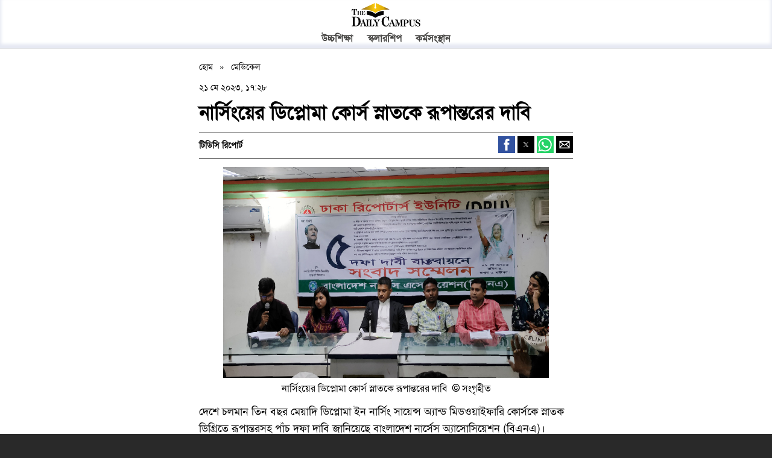

--- FILE ---
content_type: text/html; charset=UTF-8
request_url: https://thedailycampus.com/medical-college-news/116473/amp
body_size: 6778
content:
 
<!doctype html>
<html amp lang="bn">
    <head>
        <meta charset="utf-8">
        <title>নার্সিংয়ের ডিপ্লোমা কোর্স স্নাতকে রূপান্তরের দাবি</title>
        <meta name="viewport" content="width=device-width,minimum-scale=1,initial-scale=1"/>
        <link rel="shortcut icon" href="https://files.thedailycampus.com/img/sitesetup/1_3.png" />
        <meta name="theme-color" content="#fff" />
        <link rel="canonical" href="https://thedailycampus.com/medical-college-news/116473/%E0%A6%A8%E0%A6%BE%E0%A6%B0%E0%A7%8D%E0%A6%B8%E0%A6%BF%E0%A6%82%E0%A7%9F%E0%A7%87%E0%A6%B0-%E0%A6%A1%E0%A6%BF%E0%A6%AA%E0%A7%8D%E0%A6%B2%E0%A7%8B%E0%A6%AE%E0%A6%BE-%E0%A6%95%E0%A7%8B%E0%A6%B0%E0%A7%8D%E0%A6%B8-%E0%A6%B8%E0%A7%8D%E0%A6%A8%E0%A6%BE%E0%A6%A4%E0%A6%95%E0%A7%87-%E0%A6%B0%E0%A7%82%E0%A6%AA%E0%A6%BE%E0%A6%A8%E0%A7%8D%E0%A6%A4%E0%A6%B0%E0%A7%87%E0%A6%B0-%E0%A6%A6%E0%A6%BE%E0%A6%AC%E0%A6%BF">
        <meta property="og:site_name" content="The Daily Campus">
        <meta property="og:title" content="নার্সিংয়ের ডিপ্লোমা কোর্স স্নাতকে রূপান্তরের দাবি">
        <meta property="og:description" content="দেশে চলমান তিন বছর মেয়াদি ডিপ্লোমা ইন নার্সিং সায়েন্স অ্যান্ড মিডওয়াইফারি কোর্সকে স্নাতক ডিগ্রিতে রূপান্তরসহ পাঁচ দফা দাবি জানিয়েছে বিএনএ">
        <meta property="og:type" content="article">
        <meta property="og:image" content="/img/article/202305/116473-1.jpg">
        <meta property="og:url" content="https://thedailycampus.com/medical-college-news/116473/%E0%A6%A8%E0%A6%BE%E0%A6%B0%E0%A7%8D%E0%A6%B8%E0%A6%BF%E0%A6%82%E0%A7%9F%E0%A7%87%E0%A6%B0-%E0%A6%A1%E0%A6%BF%E0%A6%AA%E0%A7%8D%E0%A6%B2%E0%A7%8B%E0%A6%AE%E0%A6%BE-%E0%A6%95%E0%A7%8B%E0%A6%B0%E0%A7%8D%E0%A6%B8-%E0%A6%B8%E0%A7%8D%E0%A6%A8%E0%A6%BE%E0%A6%A4%E0%A6%95%E0%A7%87-%E0%A6%B0%E0%A7%82%E0%A6%AA%E0%A6%BE%E0%A6%A8%E0%A7%8D%E0%A6%A4%E0%A6%B0%E0%A7%87%E0%A6%B0-%E0%A6%A6%E0%A6%BE%E0%A6%AC%E0%A6%BF">
        <meta name="Author" content="Daily Campus" />
        <meta name="robots" content="index, follow" />
        <meta name="googlebot" content="index, follow" />
        <meta name="googlebot-news" content="index, follow" />
        <meta property="fb:app_id" content="386012592777920" />
        <meta property="fb:pages" content="109639091636965" />
        <meta name="twitter:card" content="summary_large_image" />
        <meta name="twitter:site" content="@thedailycampus2" />
        <meta name="twitter:creator" content="@thedailycampus2" />
        <meta name="twitter:url" content="https://thedailycampus.com/medical-college-news/116473/%E0%A6%A8%E0%A6%BE%E0%A6%B0%E0%A7%8D%E0%A6%B8%E0%A6%BF%E0%A6%82%E0%A7%9F%E0%A7%87%E0%A6%B0-%E0%A6%A1%E0%A6%BF%E0%A6%AA%E0%A7%8D%E0%A6%B2%E0%A7%8B%E0%A6%AE%E0%A6%BE-%E0%A6%95%E0%A7%8B%E0%A6%B0%E0%A7%8D%E0%A6%B8-%E0%A6%B8%E0%A7%8D%E0%A6%A8%E0%A6%BE%E0%A6%A4%E0%A6%95%E0%A7%87-%E0%A6%B0%E0%A7%82%E0%A6%AA%E0%A6%BE%E0%A6%A8%E0%A7%8D%E0%A6%A4%E0%A6%B0%E0%A7%87%E0%A6%B0-%E0%A6%A6%E0%A6%BE%E0%A6%AC%E0%A6%BF" />
        <meta name="twitter:title" content="নার্সিংয়ের ডিপ্লোমা কোর্স স্নাতকে রূপান্তরের দাবি" />
        <meta name="twitter:description" content="দেশে চলমান তিন বছর মেয়াদি ডিপ্লোমা ইন নার্সিং সায়েন্স অ্যান্ড মিডওয়াইফারি কোর্সকে স্নাতক ডিগ্রিতে রূপান্তরসহ পাঁচ দফা দাবি জানিয়েছে বিএনএ" />
        <meta name="twitter:image" content="/img/article/202305/116473-1.jpg" />
        <meta name="keywords" content="" />
        <meta name="description" content="দেশে চলমান তিন বছর মেয়াদি ডিপ্লোমা ইন নার্সিং সায়েন্স অ্যান্ড মিডওয়াইফারি কোর্সকে স্নাতক ডিগ্রিতে রূপান্তরসহ পাঁচ দফা দাবি জানিয়েছে বিএনএ" >
        <link rel="apple-touch-icon" href="https://files.thedailycampus.com/images/apple-touch-icon.png">
        <meta name="news_keywords" content="নার্সিংয়ের ডিপ্লোমা কোর্স স্নাতকে রূপান্তরের দাবি"/>
        <meta name="abstract" content="দেশে চলমান তিন বছর মেয়াদি ডিপ্লোমা ইন নার্সিং সায়েন্স অ্যান্ড মিডওয়াইফারি কোর্সকে স্নাতক ডিগ্রিতে রূপান্তরসহ পাঁচ দফা দাবি জানিয়েছে বিএনএ" >
        <link rel="shortlink" href="https://thedailycampus.com/medical-college-news/116473"/>
        <meta property="og:updated_time" content="2025-08-20T10:35:54+06:00" />
        <meta property="article:published_time" content="2023-05-21T17:28:15+06:00" />
        <meta property="article:modified_time" content="2025-08-20T10:35:54+06:00" />

        <style amp-boilerplate>
            body{-webkit-animation:-amp-start 8s steps(1,end) 0s 1 normal both;-moz-animation:-amp-start 8s steps(1,end) 0s 1 normal both;-ms-animation:-amp-start 8s steps(1,end) 0s 1 normal both;animation:-amp-start 8s steps(1,end) 0s 1 normal both}
            @-webkit-keyframes -amp-start{from{visibility:hidden}to{visibility:visible}}
            @-moz-keyframes -amp-start{from{visibility:hidden}to{visibility:visible}}
            @-ms-keyframes -amp-start{from{visibility:hidden}to{visibility:visible}}
            @-o-keyframes -amp-start{from{visibility:hidden}to{visibility:visible}}
            @keyframes -amp-start{from{visibility:hidden}to{visibility:visible}}
        </style>
        <noscript>
            <style amp-boilerplate>body{-webkit-animation:none;-moz-animation:none;-ms-animation:none;animation:none}</style>
        </noscript>

        <script type="application/ld+json">
        {
    "@context": "https://schema.org",
    "@type": "NewsArticle",
    "mainEntityOfPage": {
        "@type": "WebPage",
        "@id": "https://thedailycampus.com/medical-college-news/116473/%E0%A6%A8%E0%A6%BE%E0%A6%B0%E0%A7%8D%E0%A6%B8%E0%A6%BF%E0%A6%82%E0%A7%9F%E0%A7%87%E0%A6%B0-%E0%A6%A1%E0%A6%BF%E0%A6%AA%E0%A7%8D%E0%A6%B2%E0%A7%8B%E0%A6%AE%E0%A6%BE-%E0%A6%95%E0%A7%8B%E0%A6%B0%E0%A7%8D%E0%A6%B8-%E0%A6%B8%E0%A7%8D%E0%A6%A8%E0%A6%BE%E0%A6%A4%E0%A6%95%E0%A7%87-%E0%A6%B0%E0%A7%82%E0%A6%AA%E0%A6%BE%E0%A6%A8%E0%A7%8D%E0%A6%A4%E0%A6%B0%E0%A7%87%E0%A6%B0-%E0%A6%A6%E0%A6%BE%E0%A6%AC%E0%A6%BF"
    },
    "headline": "নার্সিংয়ের ডিপ্লোমা কোর্স স্নাতকে রূপান্তরের দাবি",
    "datePublished": "2023-05-21T17:28:15+06:00",
    "dateModified": "2025-08-20T10:35:54+06:00",
    "description": "দেশে চলমান তিন বছর মেয়াদি ডিপ্লোমা ইন নার্সিং সায়েন্স অ্যান্ড মিডওয়াইফারি কোর্সকে স্নাতক ডিগ্রিতে রূপান্তরসহ পাঁচ দফা দাবি জানিয়েছে বিএনএ",
    "image": {
        "@type": "ImageObject",
        "url": "https://files.thedailycampus.com/img/article/202305/116473-1.jpg",
        "width": 700,
        "height": 315
    },
    "author": {
        "@type": "Organization",
        "name": "টিডিসি রিপোর্ট     "
    },
    "publisher": {
        "@type": "NewsMediaOrganization",
        "@id": "https://thedailycampus.com/#organization",
        "name": "The Daily Campus",
        "url": "https://thedailycampus.com/",
        "logo": {
            "@type": "ImageObject",
            "url": "https://files.thedailycampus.com/images/logo.svg",
            "width": 600,
            "height": 60
        }
    },
    "articleSection": "মেডিকেল",
    "inLanguage": "bn"
}        </script>

        <style amp-custom>
            @font-face{font-family:SolaimanLipi;src:url('/assets/fonts/SolaimanLipiNormal.eot');src:local('SolaimanLipi'),local('SolaimanLipi'),url('/assets/fonts/SolaimanLipiNormal.eot?#iefix') format('embedded-opentype'),url('/assets/fonts/SolaimanLipiNormal.woff') format('woff');font-weight:400;font-style:normal}
            html{height:100%;max-width:100%;}
            body{min-height:100%}
            .amp-header__content,.amp-main__content,.amp-footer__content,.extra_wrapper{margin:0 auto;max-width:620px}
            .extra_wrapper{max-width:100%;}
            .amp-main{min-height:300px}
            .amp-main__content{padding-top:20px;padding-bottom:20px;padding-left:15px;padding-right:15px}
            #page{background-color:#fff}
            body{font-family:"SolaimanLipi",sans-serif;font-size:14px;line-height:21px;word-wrap:break-word}
            a,a.link{text-decoration:none}
            a:hover,a:active,a:focus,.link:hover,.link:active,.link:focus{text-decoration:none}
            .link{font-family:"SolaimanLipi",Arial,sans-serif}
            h1 a,h2 a{border-bottom:none}
            h1,h2,h3,h4,h5,h6,.heading-a,.heading-b,.heading-c,.heading-d,.heading-e,.heading-f{font-weight:inherit;margin:0}
            h1,.heading-a{font-size:32px;line-height:36px;font-weight:700;margin-bottom:15px;font-family:"SolaimanLipi",serif}
            h2,.heading-b{font-size:1rem}
            h3,.heading-c{font-size:.9375rem}
            h4,.heading-d{font-size:18px;line-height:24px;font-weight:700;margin-bottom:15px;font-family:"SolaimanLipi",serif}
            h5,.heading-e{font-size:16px;line-height:21px;font-family:"SolaimanLipi",serif;font-weight:700;margin-bottom:15px}
            h6,.heading-f{font-size:.625rem}
            p{margin:0 0 21px;font-family:"SolaimanLipi",serif}
            del{text-decoration:line-through}
            img{max-width:100%;height:auto}
            ul,ol{margin:0;padding:0 0 .21875rem .875rem}
            [dir="rtl"] ul,[dir="rtl"] ol{padding:0 .875rem .21875rem 0}
            ol ol,ul ul{margin:0;padding:0 0 .21875rem .875rem}
            [dir="rtl"] ol ol,[dir="rtl"] ul ul{padding:0 .875rem .21875rem 0}
            body{background:#292929;color:#000}
            .amp-header{background-color:#fff;border-bottom:1px solid #e2e3e6;box-shadow:inset 0 -5px 5px 2px #e6e9f3}
            .amp-main{background-color:#fff}
            .amp-footer{background:#292929}
            a,.link{color:#000}
            a:hover,a:focus,.link:hover,.link:focus{color:#018fe2}
            a:active,.link:active{color:#23aeff}
            .amp-header,.amp-header a,.amp-header li a.is-active,.site-branding__text,.site-branding,.site-branding__text a,.site-branding a{color:#464543;font-size:16px;}
            .element-hidden{display:none}
            .element-invisible{position:absolute;clip:rect(1px,1px,1px,1px);overflow:hidden;height:1px;width:1px;word-wrap:normal}
            .element-invisible.element-focusable:active,.element-invisible.element-focusable:focus{position:static;clip:auto;overflow:visible;height:auto;width:auto}
            .clearfix:after{content:"";display:table;clear:both}
            .amp-header{font-family:"SolaimanLipi",sans-serif}
            .amp-header__content{padding:.313rem .9375rem .313rem;position:relative}
            .amp-header a{border-bottom:none}
            .amp-header .menu-button{position:absolute;width:30px;top:9px;right:25px;}
            .site-branding{margin:0 auto}
            .site-branding__logo{display:block;width:13.25rem;margin:0 auto}
            [dir="rtl"] .site-branding__logo{margin-right:0;margin-left:1em}
            .site-branding__text{display:inline-block;vertical-align:top}
            .site-branding__name{font-size:1.375rem;color:#686868;line-height:1}
            .amp-footer{font-family:"SolaimanLipi",sans-serif}
            .amp-footer__content{color:silver;color:rgba(255,255,255,.65);font-size:16px;padding:2rem 1rem 2rem}
            .amp-footer a,.amp-footer a.is-active{color:#fcfcfc;color:rgba(255,255,255,.8)}
            .amp-footer a:hover,.amp-footer a:focus{color:#fefefe;color:rgba(255,255,255,.95)}
            .amp-skip-link{left:50%;-webkit-transform:translateX(-50%);-ms-transform:translateX(-50%);transform:translateX(-50%);z-index:50;background:#444;background:rgba(0,0,0,.6);font-family:"SolaimanLipi",sans-serif;font-size:.94em;line-height:1.7em;padding:1px 10px 2px;border-radius:0 0 10px 10px;border-bottom-width:0;outline:0}
            .amp-skip-link.element-invisible.element-focusable:focus{position:absolute;color:#fff}
            .tabs,.contextual-links-wrapper{position:absolute;clip:rect(1px,1px,1px,1px);overflow:hidden;height:1px;width:1px;word-wrap:normal}
            #drawer-menu ul{padding:0}
            #drawer-menu ul li a{display:block;padding:10px 50px 10px 25px;font-weight:700;border-bottom:1px solid #ccc}
            #drawer-menu ul li ul a{padding-left:50px}
            .amp-header .menu-bar ul{text-align:center;padding:10px 0 0 0}
            .amp-header .menu-bar ul li{vertical-align:middle;display:inline-block;padding:0 1.6%;font-weight:700}
            .amp-header .menu-bar ul li a:hover{color:#999;text-decoration:underline}
            .ad-wrapper>*{margin:0 auto;display:block;margin-bottom:15px}
            .breadcrumb span{padding:0 7px}
            .small-text{font-size:14px;line-height:17px;padding:15px 0;display:block}
            .image-wrapper img{margin-bottom:10px;width:auto;min-width:auto;}
            .image-wrapper .caption{font-size:16px;line-height:17px;margin-bottom:15px}
            .by-line{margin-bottom:10px;padding:10px 0;font-family:"SolaimanLipi",serif;font-weight:600;border-top:1px solid #000;border-bottom:1px solid #000}
            .node-type-news p a{color:#369}
            .centered{text-align:center}
            .media-shortcode{margin-bottom:10px}
            .media-shortcode br{display:none}
            .media-shortcode .caption{font-size:12px;margin-top:10px}
            #block-system-main .content p{font-size:18px;line-height:28px;}
            .news-body blockquote{background-color:#f1f1f1;padding:21px 21px 0 21px;border:1px solid #ebe5e5;border-top:2px solid #bdd7ed;margin:15px 0}
            .news-body blockquote p{font-size:18px;line-height:24px}
            .related{margin:1rem 0;display:flex;color:#111;padding:0;box-shadow:0 1px 1px 0 rgba(0,0,0,.14),0 1px 1px -1px rgba(0,0,0,.14),0 1px 5px 0 rgba(0,0,0,.12);text-decoration:none}
            .related>h3{font-family:"SolaimanLipi",serif;font-weight:700;margin:15px 0 0 15px;font-size:18px;}
            .related:hover{background-color:#ccc}
            .b-margin-zero{margin-bottom:0}
            .pad-bottom{padding-bottom:21px}
            .social-share{float:right;margin-top:-5px;}
            .news-body .taglink{text-decoration:underline;color:#000;}
        </style>

        <script async src="https://cdn.ampproject.org/v0.js"></script>
        <script async custom-element="amp-analytics" src="https://cdn.ampproject.org/v0/amp-analytics-0.1.js"></script>
        <script async custom-element="amp-social-share" src="https://cdn.ampproject.org/v0/amp-social-share-0.1.js"></script>
        <script async custom-element="amp-list" src="https://cdn.ampproject.org/v0/amp-list-0.1.js"></script>
        <script async custom-element="amp-bind" src="https://cdn.ampproject.org/v0/amp-bind-0.1.js"></script>
        <script async custom-template="amp-mustache" src="https://cdn.ampproject.org/v0/amp-mustache-0.2.js"></script>
        <script async custom-element="amp-ad" src="https://cdn.ampproject.org/v0/amp-ad-0.1.js"></script>
        <script async custom-element="amp-auto-ads" src="https://cdn.ampproject.org/v0/amp-auto-ads-0.1.js"></script>
        <script async custom-element="amp-sticky-ad" src="https://cdn.ampproject.org/v0/amp-sticky-ad-1.0.js"></script>
        <script async custom-element="amp-sidebar" src="https://cdn.ampproject.org/v0/amp-sidebar-0.1.js"></script>
        <script async custom-element="amp-youtube" src="https://cdn.ampproject.org/v0/amp-youtube-0.1.js"></script>
        <script async custom-element="amp-facebook" src="https://cdn.ampproject.org/v0/amp-facebook-0.1.js"></script>
        <script async custom-element="amp-video" src="https://cdn.ampproject.org/v0/amp-video-0.1.js"></script>
        <script async custom-element="amp-iframe" src="https://cdn.ampproject.org/v0/amp-iframe-0.1.js"></script>
        <!-- no amp-pixel script here (built-in component) -->
    </head>

    <body>
        <amp-analytics type="gtag" data-credentials="include">
            <script type="application/json">
            {
              "vars" : {
                "gtag_id": "G-HD8RJC7K3J",
                "config" : {
                  "G-HD8RJC7K3J": { "groups": "default" }
                }
              }
            }
            </script>
        </amp-analytics>

        <amp-analytics>
            <script type="application/json">
                {
                    "vars": {
                        "dataDomain": "thedailycampus.com"
                    },
                    "requests": {
                        "event": "https://analytics.thedailycampus.com/api/event"
                    },
                    "extraUrlParams": {
                        "u": "${sourceUrl}",
                        "r": "${documentReferrer}",
                        "w": "${viewportWidth}",
                        "d": "${dataDomain}"
                    },
                    "triggers": {
                        "trackPageview": {
                            "on": "visible",
                            "request": "event",
                            "extraUrlParams": {
                                "n": "pageview"
                            }
                        },
                        "trackOutboundLinks": {
                            "on": "click",
                            "request": "event",
                            "selector": "a[href*='//']:not([href*='${sourceHost}'])",
                            "extraUrlParams": {
                                "n": "Outbound Link: Click",
                                "p": "{\"url\":\"${clickUrl}\"}"
                            }
                        }
                    },
                    "transport": {
                        "beacon": true,
                        "xhrpost": true,
                        "image": false,
                        "useBody": true
                    }
                }
            </script>
        </amp-analytics>

        <amp-pixel src="https://www.facebook.com/tr?id=1005394426927232&ev=PageView&noscript=1" layout="nodisplay"></amp-pixel>
        <amp-auto-ads type="adsense" data-ad-client="ca-pub-5607228520276811"></amp-auto-ads>

        <div id="skip-link">
            <a href="#main-content" class="element-invisible element-focusable amp-skip-link">Skip to main content</a>
        </div>

        <amp-sidebar id="drawer-menu" layout="nodisplay" side="right">
            <ul class="menu">
                                <li class="leaf"><a href="/find?q=">Search</a></li>
            </ul>
        </amp-sidebar>

        <div id="page-wrapper">
            <div id="page">
                <header role="banner" id="header" class="amp-header">
                    <div class="section clearfix">
                        <div class="amp-header__content">
                            <div class="menu-button" on="tap:drawer-menu.toggle" role="button" tabindex="0">
                                <amp-img src="https://files.thedailycampus.com/images/bars.svg" width="30" height="30" alt="menu bar"></amp-img>
                            </div>
                            <div class="site-branding clearfix">
                                <a class="site-branding__logo" href="/" title="Home" rel="home" id="logo">
                                    <amp-img src="https://files.thedailycampus.com/img/sitesetup/logo.svg" alt="Home" height="39" width="212" layout="responsive"></amp-img>
                                </a>
                            </div>
                            <div class="menu-bar">
                                <ul class="menu">
                                    <li class="first leaf"><a href="/higher-education/1">উচ্চশিক্ষা</a></li>
                                    <li class="leaf"><a href="/scholarship/107">স্কলারশিপ </a></li>
                                    <li class="last leaf"><a href="/career/97"> কর্মসংস্থান </a></li>
                                </ul>
                            </div>
                        </div>
                    </div>
                </header>

                <div id="main-wrapper">
                    <main role="main" id="main" class="amp-main clearfix">
                        <div id="content" class="amp-main__content column">
                            <div class="section">
                                <a id="main-content"></a>
                                <div class="region region-content">
                                    <div id="block-system-main" class="block block-system">
                                        <div class="content">  
                                            <div class="breadcrumb">
                                                <a href="https://thedailycampus.com/">হোম </a>
                                                <span>&raquo;</span>
                                                <a href="https://thedailycampus.com/medical-college-news/11">মেডিকেল</a>
                                            </div>

                                            <div class="small-text">
                                                ২১ মে ২০২৩, ১৭:২৮                                            </div>

                                            <h1>নার্সিংয়ের ডিপ্লোমা কোর্স স্নাতকে রূপান্তরের দাবি</h1>

                                            <div class="by-line">                                                
                                                <a href="//thedailycampus.com/find?q=টিডিসি রিপোর্ট     ">টিডিসি রিপোর্ট     </a>
                                                <div class="social-share">
                                                    <amp-social-share type="facebook" aria-label="facebook" data-param-app_id="858250771038291" width="28" height="28"></amp-social-share>
                                                    <amp-social-share type="twitter" aria-label="twitter" width="28" height="28"></amp-social-share>
                                                    <amp-social-share type="whatsapp" aria-label="whatsapp" width="28" height="28"></amp-social-share>
                                                    <amp-social-share type="email" aria-label="email" width="28" height="28"></amp-social-share>
                                                </div>
                                            </div>

                                            <div class="promo-image image-wrapper">
                                                <figure class="rel">
                                                    <amp-img placeholder="yes" tabindex="0" height="200" width="300" media="(max-width: 374px)" layout="responsive" src="https://files.thedailycampus.com//img/article/202305/116473-1.jpg?resizemode=4&width=400" alt="নার্সিংয়ের ডিপ্লোমা কোর্স স্নাতকে রূপান্তরের দাবি"></amp-img>
                                                    <amp-img placeholder="yes" tabindex="0" height="250" width="375" media="(min-width: 375px)" layout="responsive" src="https://files.thedailycampus.com//img/article/202305/116473-1.jpg?resizemode=4&width=400" alt="নার্সিংয়ের ডিপ্লোমা কোর্স স্নাতকে রূপান্তরের দাবি"></amp-img>
                                                    <figcaption class="caption centered">
                                                        নার্সিংয়ের ডিপ্লোমা কোর্স স্নাতকে রূপান্তরের দাবি&nbsp; © <span style="cursor:pointer;">সংগৃহীত</span>                                                    </figcaption>
                                                </figure>
                                            </div>

                                            <div class="news-body">
                                                <p>দেশে চলমান তিন বছর মেয়াদি ডিপ্লোমা ইন নার্সিং সায়েন্স অ্যান্ড মিডওয়াইফারি কোর্সকে স্নাতক ডিগ্রিতে রূপান্তরসহ পাঁচ দফা দাবি জানিয়েছে বাংলাদেশ নার্সেস অ্যাসোসিয়েশন (বিএনএ)। রবিবার (২১ মে) ঢাকা রিপোর্টাস ইউনিটিতে এক সংবাদ সম্মেলনে সংগঠনটির নেতাদের পক্ষ থেকে এসব দাবি জানানো হয়েছে।</p>
<p>বাংলাদেশ নার্সেস অ্যাসোসিয়েশন কেন্দ্রীয় কার্যনিবাহী পরিষদের পক্ষ থেকে দাবি জানানো হয়, স্বাস্থ্য ও পরিবার কল্যাণ মন্ত্রণালয় কর্তৃক &lsquo;ডিপ্লোমা ইন পেশেন্ট কেয়ার টেকনোলজিস্টদের&rsquo; ডিপ্লোমা ইন নার্সিং সায়েন্স অ্যান্ড মিডওয়াইফারি কোর্সের সমমানের প্রজ্ঞাপন অনতিবিলম্বে বাতিল পূর্বক এইচএসসি পাসের পর তিন বছর মেয়াদি ডিপ্লোমা ইন নার্সিং সায়েন্স অ্যান্ড মিডওয়াইফারি কোর্সকে স্নাতক ডিগ্রিতে রূপান্তর, গ্র্যাজুয়েট নার্সদের জন্য নার্সিং পেশায় স্পেশাল ক্যাডার সার্ভিস (সেবা ক্যাডার) অনতিবিলম্বে চালু করা এবং প্রথম শ্রেণির শূন্যপদগুলোতে নিয়োগের ব্যবস্থা করার বিষয়ে।</p><section><amp-ad width=300 height=100 type="doubleclick" data-slot="/21854276714/minarticle1" data-multi-size="300x100,300x50"><section placeholder></section><section fallback></section></amp-ad></section>
<p>একইসাথে সংগঠনটির দাবি, সরকারি চাকরিতে কর্মরত নার্সদের মূল বেতনের ৩০ শতাংশ ঝুঁকি ভাতা অনতিবিলম্বে নিশ্চিত করা, অন্যান্য টেকনিক্যাল পেশাজীবীদের ন্যায় পূর্বে প্রদানকৃত চাকরির শুরুতে অতিরিক্ত ইনক্রিমেন্ট প্রদানের সুবিধা বহাল, নার্সিং শিক্ষার্থীদের ইন্টার্নশিপ ভাতা ২০,০০০ টাকায় উন্নীত করা এবং নীতিমালা অনুসরণ না করে যেসব বেসরকারি নার্সিং শিক্ষাপ্রতিষ্ঠান গড়ে উঠেছে সেসব প্রতিষ্ঠানের অনুমোদন অনতিবিলম্বে বাতিল করা এবং দুর্নীতিবাজদের আইনের আওতায় দৃষ্টান্তমূলক শাস্তি নিশ্চিত করারও দাবি ছিল তাদের।</p>
<p>সংবাদ সম্মেলনে সংগঠনের সদস্য সচিব মইনুল হাসান বলেন, স্বাস্থ্য ও পরিবার কল্যাণ মন্ত্রণালয় কর্তৃক সম্প্রতি জারি করা এক প্রজ্ঞাপনে লক্ষ্য করা গেছে, বাংলাদেশ কারিগরি শিক্ষা বোর্ড থেকে এসএসসি পাসের পর ৩/৪ বছর মেয়াদি ডিপ্লোমা ইন পেশেন্ট কেয়ার টেকনোলজি সম্পন্নকারীরা শুধু ছয় মাসের ক্লিনিক্যাল প্র্যাক্টিস সম্পন্ন করলে তা এইচএসসি পাসের পর তিন বছর মেয়াদি ডিপ্লোমা ইন নার্সিং সায়েন্স অ্যান্ড মিডওয়াইফারি কোর্সের সমতুল্য হবে।</p>
<p>দুঃখজনক হলেও সত্য, সংবিধানের মৌলিক অধিকার অবমাননা করে সংশ্লিষ্ট কর্তৃপক্ষ একটি গ্রুপকে এইচএসসি পাসের পর ডিপ্লোমা ইন নার্সিং কোর্সে ভর্তি করার পর একাডেমিক সনদ সরবরাহ করছে। অপরদিকে এসএসসি পাসের পর কারিগরি শিক্ষা বোর্ড থেকে ডিপ্লোমা ইন পেশেন্ট কেয়ার টেকনোলজিস্ট ডিগ্রিধারীদের প্রজ্ঞাপনের মাধ্যমে বৈষম্যমূলকভাবে ডিপ্লোমা ইন নার্সিং সায়েন্স অ্যান্ড মিডওয়াইফারি কোর্সের সমমনা দিচ্ছে। সাধারণ নার্সদের মধ্যে অসন্তোষ সৃষ্টি করার লক্ষ্যে এ ধরনের কাজ করা হচ্ছে।</p>
<p>সংশ্লিষ্ট কর্তৃপক্ষের কাছে অনুরোধ, এ ধরনের পক্ষপাতমূলক প্রজ্ঞাপন বাতিল করা হোক। নার্সিং সমাজে স্বস্তি ফিরিয়ে আনার লক্ষ্যে প্রয়োজনীয় ব্যবস্থা গ্রহণ করা হোক&mdash;জানানো হয়েছে লিখিত বক্তব্যে।</p><section><amp-ad width=300 height=100 type="doubleclick" data-slot="/21854276714/minarticle1" data-multi-size="300x100,300x50"><section placeholder></section><section fallback></section></amp-ad></section>
<p>সংবাদ সম্মেলনে উপস্থিত ছিলেন বাংলাদেশ নার্সেস অ্যাসোসিয়েশনের সভাপতি খান মো. গোলাম মোরশেদ, বাংলাদেশ নার্সেস অ্যাসোসিয়েশনের লিগ্যাল অ্যাডভাইজার হোসাইন আহমেদ শিপন, স্বাধীনতা নার্সেস পরিষদের মহাসচিব ইকবাল হোসেন সবুজ, বাংলাদেশ বেসিক গ্র্যাজুয়েট নার্সেস সোসাইটির সভাপতি নাসিমুল হক ইমরান, সোসাইটি ফর নার্সেস সেফটি অ্যান্ড রাইটসের মহাসচিব সাব্বির মাহমুদ তিহান প্রমুখ।</p>                                            </div>

                                            <div class="ad-wrapper">
                                                <amp-ad width="300" height="250"
                                                    type="doubleclick"
                                                    data-slot="/21854276714/mobinarticle3"
                                                    data-multi-size="300x100">
                                                  <div placeholder></div>
                                                  <div fallback></div>
                                                </amp-ad>
                                            </div>

                                            <div class="by-line b-margin-zero centered">
                                                <h2> সর্বশেষ সংবাদ </h2>
                                            </div>

                                            <div class="extra_wrapper">
                                                <amp-list width="1" height="1" layout="responsive" src="https://thedailycampus.com/latestnews">
                                                    <template type="amp-mustache">
                                                        <a class="card related" href="https://thedailycampus.com/{{category_name}}/{{id_article}}/{{url_title}}">
                                                            <amp-img width="200" height="112" src="https://files.thedailycampus.com/{{thumb_image}}"></amp-img>
                                                            <h3>{{home_title}}</h3>
                                                        </a>
                                                    </template>
                                                </amp-list>
                                            </div>

                                            <div class="sticky-ad">
                                                <amp-sticky-ad layout="nodisplay">
                                                    <amp-ad layout="fixed" width="320" height="50" type="adsense" data-ad-client="ca-pub-5607228520276811" data-ad-slot="2219289879"></amp-ad>
                                                </amp-sticky-ad>
                                            </div>
                                        </div>
                                    </div>
                                </div>
                            </div>
                        </div>
                    </main>
                </div>

                <footer class="amp-footer" role="contentinfo" id="footer">
                    <div class="amp-footer__content section">
                        <div class="region region-footer">
                            <div class="region region-footer">
                                <p><strong>সম্পাদক: মাহবুব রনি</strong></p>
                                <p>
                                  অফিস: দ্য ডেইলি ক্যাম্পাস, দ্বিতীয় তলা, হাসান হোল্ডিংস, ৫২/১ নিউ ইস্কাটন রোড, ঢাকা ১০০০। <br/>
                                  ফোন ও ইমেইল (নিউজরুম): ০১৫৭২০৯৯১০৫, ০১৭৮৫৭১৬২৭৮;
                                  <a href="mailto:news@thedailycampus.com">news@thedailycampus.com</a><br>
                                  ফোন ও ইমেইল (বিজ্ঞাপন): ০১৭১২১৩৬৫৯৩;
                                  <a href="mailto:ad@thedailycampus.com">ad@thedailycampus.com</a>
                                </p>
                                &copy; Copyright 2026, The Daily Campus  
                             </div>
                        </div>
                    </div>
                </footer>
            </div>
        </div>
    </body>
</html>
